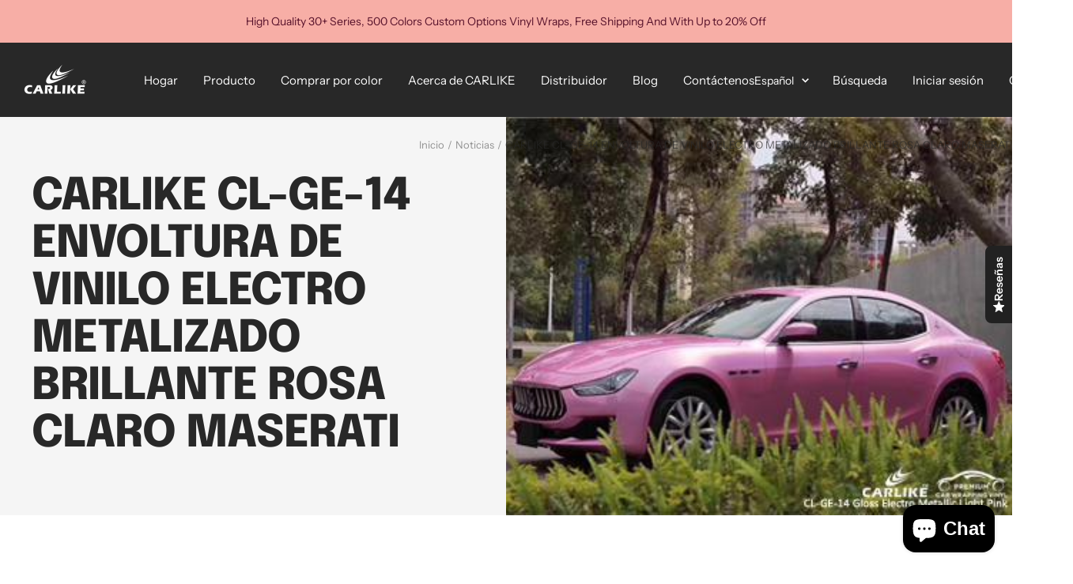

--- FILE ---
content_type: text/html; charset=utf-8
request_url: https://carlikewrap.com/es/cart?section_id=mini-cart
body_size: 93
content:
<div id="shopify-section-mini-cart" class="shopify-section shopify-section--mini-cart"><cart-drawer section="mini-cart" id="mini-cart" class="mini-cart drawer drawer--large">
  <span class="drawer__overlay"></span>

  <header class="drawer__header">
    <p class="drawer__title heading h6"><svg focusable="false" width="20" height="18" class="icon icon--header-cart   " viewBox="0 0 20 18">
        <path d="M3 1h14l1 16H2L3 1z" fill="none" stroke="currentColor" stroke-width="2"></path>
        <path d="M7 4v0a3 3 0 003 3v0a3 3 0 003-3v0" fill="none" stroke="currentColor" stroke-width="2"></path>
      </svg>Carrito</p>

    <button type="button" class="drawer__close-button tap-area" data-action="close" title="Cerrar"><svg focusable="false" width="14" height="14" class="icon icon--close   " viewBox="0 0 14 14">
        <path d="M13 13L1 1M13 1L1 13" stroke="currentColor" stroke-width="2" fill="none"></path>
      </svg></button>
  </header><div class="drawer__content drawer__content--center">
      <p>Su carrito está vacío</p>

      <div class="button-wrapper">
        <a href="/es/collections/all" class="button button--primary">Empezar a comprar</a>
      </div>
    </div><openable-element id="mini-cart-note" class="mini-cart__order-note">
      <span class="openable__overlay"></span>
      <label for="cart[note]" class="mini-cart__order-note-title heading heading--xsmall">Añadir nota de pedido</label>
      <textarea is="cart-note" name="note" id="cart[note]" rows="3" aria-owns="order-note-toggle" class="input__field input__field--textarea" placeholder="¿Cómo podemos ayudarle?"></textarea>
      <button type="button" data-action="close" class="form__submit form__submit--closer button button--secondary">Guardar</button>
    </openable-element></cart-drawer>

</div>